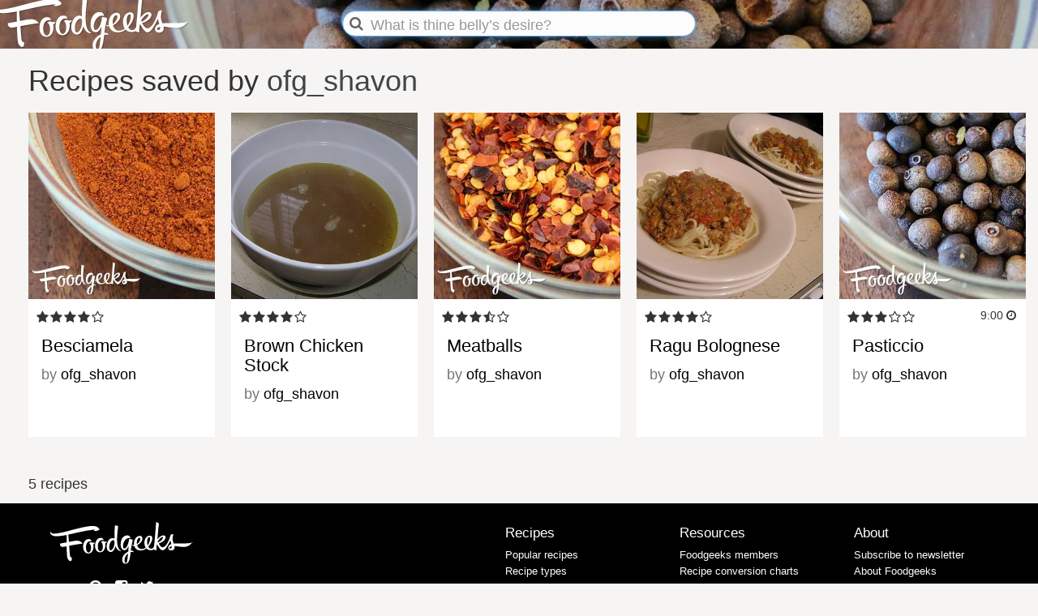

--- FILE ---
content_type: text/html; charset=utf-8
request_url: https://foodgeeks.com/people/ofg_shavon/saves.html
body_size: 2580
content:
<!DOCTYPE html>
<html lang="en" xmlns:og="http://opengraphprotocol.org/schema/" xmlns:fb="http://www.facebook.com/2008/fbml" >
<head> 
  <meta name="google-site-verification" content="Ly2Q1w8Jqdk4P86CEjnEeOJpIoGf_xXTW8Tu3W8-OcA" />
  <meta name="facebook-site-verification" property="fb:page_id" content="182706463473" />
  <meta name="p:domain_verify" content="e89e84dd95f4a3ac48bc8d93b4a2726b"/>
  <meta http-equiv="Content-Type" content="text/html; charset=utf-8"/>
  <meta http-equiv="X-UA-Compatible" content="IE=edge">
  <meta name="viewport" content="width=device-width, initial-scale=1">
  
  <link rel="apple-touch-icon-precomposed" sizes="57x57"   href="https://s3.amazonaws.com/img.foodgeeks.com/images/favicons/apple-touch-icon-57x57.png" />
  <link rel="apple-touch-icon-precomposed" sizes="114x114" href="https://s3.amazonaws.com/img.foodgeeks.com/images/favicons/apple-touch-icon-114x114.png" />
  <link rel="apple-touch-icon-precomposed" sizes="72x72"   href="https://s3.amazonaws.com/img.foodgeeks.com/images/favicons/apple-touch-icon-72x72.png" />
  <link rel="apple-touch-icon-precomposed" sizes="144x144" href="https://s3.amazonaws.com/img.foodgeeks.com/images/favicons/apple-touch-icon-144x144.png" />
  <link rel="apple-touch-icon-precomposed" sizes="60x60"   href="https://s3.amazonaws.com/img.foodgeeks.com/images/favicons/apple-touch-icon-60x60.png" />
  <link rel="apple-touch-icon-precomposed" sizes="120x120" href="https://s3.amazonaws.com/img.foodgeeks.com/images/favicons/apple-touch-icon-120x120.png" />
  <link rel="apple-touch-icon-precomposed" sizes="76x76"   href="https://s3.amazonaws.com/img.foodgeeks.com/images/favicons/apple-touch-icon-76x76.png" />
  <link rel="apple-touch-icon-precomposed" sizes="152x152" href="https://s3.amazonaws.com/img.foodgeeks.com/images/favicons/apple-touch-icon-152x152.png" />
  <link rel="icon" type="image/png" href="https://s3.amazonaws.com/img.foodgeeks.com/images/favicons/favicon-196x196.png" sizes="196x196" />
  <link rel="icon" type="image/png" href="https://s3.amazonaws.com/img.foodgeeks.com/images/favicons/favicon-96x96.png" sizes="96x96" />
  <link rel="icon" type="image/png" href="https://s3.amazonaws.com/img.foodgeeks.com/images/favicons/favicon-32x32.png" sizes="32x32" />
  <link rel="icon" type="image/png" href="https://s3.amazonaws.com/img.foodgeeks.com/images/favicons/favicon-16x16.png" sizes="16x16" />
  <link rel="icon" type="image/png" href="https://s3.amazonaws.com/img.foodgeeks.com/images/favicons/favicon-128.png" sizes="128x128" />
  <meta name="msapplication-TileColor" content="#000000" />
  <meta name="msapplication-TileImage"         content="https://s3.amazonaws.com/img.foodgeeks.com/images/favicons/mstile-144x144.png" />
  <meta name="msapplication-square70x70logo"   content="https://s3.amazonaws.com/img.foodgeeks.com/images/favicons/mstile-70x70.png" />
  <meta name="msapplication-square150x150logo" content="https://s3.amazonaws.com/img.foodgeeks.com/images/favicons/mstile-150x150.png" />
  <meta name="msapplication-wide310x150logo"   content="https://s3.amazonaws.com/img.foodgeeks.com/images/favicons/mstile-310x150.png" />
  <meta name="msapplication-square310x310logo" content="https://s3.amazonaws.com/img.foodgeeks.com/images/favicons/mstile-310x310.png" />
  <meta name="application-name" content="Foodgeeks"/>

  <!-- META -->
  <title>Recipes saved by ofg_shavon - Foodgeeks</title>
  
  <!-- CSS -->
  <link rel="stylesheet" href="../../libraries/bootstrap-3.3.7/css/bootstrap.min.css">
  <link rel="stylesheet" href="../../libraries/bootstrap-3.3.7/css/bootstrap-theme.min.css">
  <link rel="stylesheet" href="../../libraries/jquery-ui-1.12.1/jquery-ui.min.css">	
  <link rel="stylesheet" href="../../libraries/font-awesome-4.7.0/css/font-awesome.min.css">
  <link rel="stylesheet" href="../../css/fg.css">	
  
  <!-- JS -->
  <script src="../../libraries/jquery-2.2.4/jquery-2.2.4.min.js"></script>
  <script src="../../libraries/jquery-ui-1.12.1/jquery-ui.min.js"></script>	
  <script src="../../libraries/bootstrap-3.3.7/js/bootstrap.min.js"></script>
  <script src="../../js/fg.js"></script>
  </head>
<body>
  <img id="foodgeeks-logo-print" src="https://s3.amazonaws.com/img.foodgeeks.com/images/Foodgeeks-logo-black.svg" type="image/svg+xml">
  <header style="background-image: url(https://s3.amazonaws.com/img.foodgeeks.com/images/banners/fg-photomaster-allspice.jpg">
    <div class="header-content">
      <div class="row">             
        <div class="header-logo col-sm-4 col-md-4">
            <a href="../../index.html"><img id="foodgeeks-logo" src="https://s3.amazonaws.com/img.foodgeeks.com/images/Foodgeeks-logo-header.svg" type="image/svg+xml"></a>
        </div>          
        <div class="search col-sm-4 col-md-4">
          <form id="search-form" accept-charset="utf-8"> 
            <span class="fa fa-search"></span>
            <input id="q" name="q" placeholder="" class="form-control input-md" tabindex="1" value="">
          </form>
        </div>
        <div class="header-account col-sm-4 col-md-4 unauthenticated-user">
			 
        </div>
      </div>
    </div>
    <div class="background"></div>
  </header>    

  <div class="container">
      <center>
      
    
				            <table class="table-content">
              <tr>
                <td class="">
                  <div class="panel ">
		     				 	<h1>Recipes saved by <a href="../ofg_shavon.html">ofg_shavon</a></h1>			     
	


<center>
  <div class="row row-cards">
      
<div class="col-xs-4 card">
  <div class="card-photo">

      
      
    <a href="../../recipes/besciamela-17883.html" title="Besciamela recipe"><img id="image-17883" src="https://s3.amazonaws.com/img.foodgeeks.com/images/placeholders/fg-FPOrecipe-paprika.jpg" alt="Besciamela" /></a>    
  </div>
  <div class="card-text">
      <div class="card-meta helvetica-regular">
        <span class="card-stars">
          <i class="fa fa-star"></i><i class="fa fa-star"></i><i class="fa fa-star"></i><i class="fa fa-star"></i><i class="fa fa-star-o"></i>        </span>
        <span class="card-time">
                </span>
        </div>
    <h3><a href="../../recipes/besciamela-17883.html" title="Besciamela recipe">Besciamela</a></h3>      
    <p class="helvetica-regular">
              by <a href="../ofg_shavon.html">ofg_shavon</a>
          </p>  
  </div>
</div> 

<script>
$(window).load(function() {
    var img = document.getElementById('image-17883'); 
    var width = img.naturalWidth;
    var height = img.naturalHeight;
    if (height >= width) {
      $( "#image-17883" ).addClass( "portrait" );
    }
});
</script>

      
<div class="col-xs-4 card">
  <div class="card-photo">

      
      
    <a href="../../recipes/brown-chicken-stock-17882.html" title="Brown Chicken Stock recipe"><img id="image-17882" src="https://s3.amazonaws.com/img.foodgeeks.com/recipes/0/image_36_small.jpg" alt="Brown Chicken Stock" /></a>    
  </div>
  <div class="card-text">
      <div class="card-meta helvetica-regular">
        <span class="card-stars">
          <i class="fa fa-star"></i><i class="fa fa-star"></i><i class="fa fa-star"></i><i class="fa fa-star"></i><i class="fa fa-star-o"></i>        </span>
        <span class="card-time">
                </span>
        </div>
    <h3><a href="../../recipes/brown-chicken-stock-17882.html" title="Brown Chicken Stock recipe">Brown Chicken Stock</a></h3>      
    <p class="helvetica-regular">
              by <a href="../ofg_shavon.html">ofg_shavon</a>
          </p>  
  </div>
</div> 

<script>
$(window).load(function() {
    var img = document.getElementById('image-17882'); 
    var width = img.naturalWidth;
    var height = img.naturalHeight;
    if (height >= width) {
      $( "#image-17882" ).addClass( "portrait" );
    }
});
</script>

      
<div class="col-xs-4 card">
  <div class="card-photo">

      
      
    <a href="../../recipes/meatballs-17879.html" title="Meatballs recipe"><img id="image-17879" src="https://s3.amazonaws.com/img.foodgeeks.com/images/placeholders/fg-FPOrecipe-chiliflakes.jpg" alt="Meatballs" /></a>    
  </div>
  <div class="card-text">
      <div class="card-meta helvetica-regular">
        <span class="card-stars">
          <i class="fa fa-star"></i><i class="fa fa-star"></i><i class="fa fa-star"></i><i class="fa fa-star-half-o"></i><i class="fa fa-star-o"></i>        </span>
        <span class="card-time">
                </span>
        </div>
    <h3><a href="../../recipes/meatballs-17879.html" title="Meatballs recipe">Meatballs</a></h3>      
    <p class="helvetica-regular">
              by <a href="../ofg_shavon.html">ofg_shavon</a>
          </p>  
  </div>
</div> 

<script>
$(window).load(function() {
    var img = document.getElementById('image-17879'); 
    var width = img.naturalWidth;
    var height = img.naturalHeight;
    if (height >= width) {
      $( "#image-17879" ).addClass( "portrait" );
    }
});
</script>

      
<div class="col-xs-4 card">
  <div class="card-photo">

      
      
    <a href="../../recipes/ragu-bolognese-17878.html" title="Ragu Bolognese recipe"><img id="image-17878" src="https://s3.amazonaws.com/img.foodgeeks.com/recipes/0/image_158_small.jpg" alt="Ragu Bolognese" /></a>    
  </div>
  <div class="card-text">
      <div class="card-meta helvetica-regular">
        <span class="card-stars">
          <i class="fa fa-star"></i><i class="fa fa-star"></i><i class="fa fa-star"></i><i class="fa fa-star"></i><i class="fa fa-star-o"></i>        </span>
        <span class="card-time">
                </span>
        </div>
    <h3><a href="../../recipes/ragu-bolognese-17878.html" title="Ragu Bolognese recipe">Ragu Bolognese</a></h3>      
    <p class="helvetica-regular">
              by <a href="../ofg_shavon.html">ofg_shavon</a>
          </p>  
  </div>
</div> 

<script>
$(window).load(function() {
    var img = document.getElementById('image-17878'); 
    var width = img.naturalWidth;
    var height = img.naturalHeight;
    if (height >= width) {
      $( "#image-17878" ).addClass( "portrait" );
    }
});
</script>

      
<div class="col-xs-4 card">
  <div class="card-photo">

      
      
    <a href="../../recipes/pasticcio-17877.html" title="Pasticcio recipe"><img id="image-17877" src="https://s3.amazonaws.com/img.foodgeeks.com/images/placeholders/fg-FPOrecipe-allspice.jpg" alt="Pasticcio" /></a>    
  </div>
  <div class="card-text">
      <div class="card-meta helvetica-regular">
        <span class="card-stars">
          <i class="fa fa-star"></i><i class="fa fa-star"></i><i class="fa fa-star"></i><i class="fa fa-star-o"></i><i class="fa fa-star-o"></i>        </span>
        <span class="card-time">
                  9:00          <i class="fa fa-clock-o"></i>
                </span>
        </div>
    <h3><a href="../../recipes/pasticcio-17877.html" title="Pasticcio recipe">Pasticcio</a></h3>      
    <p class="helvetica-regular">
              by <a href="../ofg_shavon.html">ofg_shavon</a>
          </p>  
  </div>
</div> 

<script>
$(window).load(function() {
    var img = document.getElementById('image-17877'); 
    var width = img.naturalWidth;
    var height = img.naturalHeight;
    if (height >= width) {
      $( "#image-17877" ).addClass( "portrait" );
    }
});
</script>

   
  </div>
</center>


  
			     <div class="nav-pagination">
  <div class="nav-pagination-count col-sm-6">
   
    5 recipes    </div>
  <div class="nav-pagination-links col-sm-6 text-right">  
  
  </div>
</div>
 			     </div>
			 </td>
			 	      </table>				
		
        </center>
  </div>

  <bars id="bars">
 	<bar id="bar_3" class="bar_3">
 	</bar>
 	<bar id="bar_2" class="bar_2">
 	</bar>
 	<bar id="bar_1" class="bar_1">
 	</bar>
  </bars>
  
  <bars id="bars-search">
  	<bar id="bar-search" class="bar_1">
		<div class="content">
		  <form id="search-form-bottom" method="get" accept-charset="utf-8"> 
            <input id="q2" name="q" placeholder="" id="filter-by" class="form-control input-md" tabindex="1" value="">
          </form>    
		</div>
	    <div class="background"></div>
	</bar>
  </bars>
  
  <header-footer>
    <div class="header-content">
      <div class="row">              
        <div class="col-xs-3 col-sm-3">
        </div>
        <div class="header-logo col-xs-6 col-sm-6">        
            <a href="../../index.html"><img id="foodgeeks-logo" src="https://s3.amazonaws.com/img.foodgeeks.com/images/Foodgeeks-logo-white.svg" type="image/svg+xml"></a>        
        </div>          
        <div class="col-xs-3 col-sm-3">
          <span onclick="showSearchBar();"><a href="saves.html#"><i class="fa fa-search"></i></a>
        </div>
      </div>
    </div>
    <div class="background"></div>
  </header-footer>

  <footer class="row" style="text-align: center;">
    <table class="table footer">
  <tr>
    <td class="footer-brand">
        <a href="../../index.html"><img class="footer-logo" src="https://s3.amazonaws.com/img.foodgeeks.com/images/Foodgeeks-logo-white.svg" /></a><br />
        <span class="footer-social">
          <a href="https://www.pinterest.com/foodgeeks" class="social" target="new"><i class="fa fa-3x fa-pinterest"></i></a>
          <a href="https://www.facebook.com/foodgeeks" class="social" target="new"><i class="fa fa-3x fa-facebook-square"></i></a>
          <a href="https://www.twitter.com/foodgeeks" class="social" target="new"><i class="fa fa-3x fa-twitter"></i></a>
        </span>
        <p class="footer-copyright">&copy; 1999-<span id="copyright-to-date">2018</span> GeekSpeak LLC</p></center>
    </td>
    <td class="footer-spacer">&nbsp;</td>
    <td class="footer-me">
    </td>
    <td class="footer-recipes">
        <h3>Recipes</h3>
        <ul class="ul-footer">
          <li><a href="../../recipes@order_by=rating.html">Popular recipes</a></li>
          <li><a href="../../recipe-types.html">Recipe types</a></li>
          <li><a href="../../recipes.html">All Foodgeeks recipes</a></li>
          <li><a href="../../seasonal.html">Seasonal ingredients</a></li>
        </ul>
    </td>
    <td class="footer-resources">
        <h3>Resources</h3>
        <ul class="ul-footer">  
        <li><a href="../../people.html">Foodgeeks members</a></li>
        <li><a href="../../recipe-conversion-charts.html">Recipe conversion charts</a></li>
        <li><a href="../../encyclopedia.html">Encyclopedia of terms</a></li>
        <li><a href="http://www.winegeeks.com">Winegeeks</a></li>
        </ul>
    </td>
    <td class="footer-about">
        <h3>About</h3>  
        <ul class="ul-footer">            
        <li><a href="../../newsletter.html">Subscribe to newsletter</a></li>
        <li><a href="../../about.html">About Foodgeeks</a></li>
        <li><a href="../../privacy.html">Privacy policy</a></li>
        <li><a href="../../terms.html">Terms of use</a></li>
        </ul>
    </td>
  </tr>
</table>
	
  </footer>
</body>



</html>


--- FILE ---
content_type: application/javascript; charset=utf-8
request_url: https://foodgeeks.com/js/fg.js
body_size: 2827
content:
// Google Analytics
(function(){
    var script_tag = document.createElement('script');
    script_tag.src='https://www.googletagmanager.com/gtag/js?id=G-083TM90LBK';
    document.head.appendChild(script_tag);
    window.dataLayer = window.dataLayer || [];
    function gtag(){dataLayer.push(arguments);}
    gtag('js', new Date());
    gtag('config', 'G-083TM90LBK');
})();

$(window).load(function() {
  // auto focus on food journal entry area
  $('#q').focus(); 
  
  // Replace the placeholder text in the search bar
  replaceSearchPlaceHolderText();
  
  // Send user to google.com to perform site search
  $('#search-form').submit(function() {
    var search_string = $('#q').val();
	var search_query = encodeURI('q=site:foodgeeks.com ' + search_string);
	var redirect_url = "https://www.google.com/search?" + search_query;
    window.location.href = redirect_url;
	return false;
  });
  
  // Send user to google.com to perform site search
  $('#search-form-bottom').submit(function() {
    var search_string = $('#q2').val();
	var search_query = encodeURI('q=site:foodgeeks.com ' + search_string);
	var redirect_url = "https://www.google.com/search?" + search_query;
    window.location.href = redirect_url;
	return false;
  });
  
  // Print current year in copyright
  $("#copyright-to-date").html(new Date().getFullYear());
});

function replaceSearchPlaceHolderText() {
  var placeholder_texts = [
    'Search over 100,000 recipes',
    'Was that your tummy?',
    'What is thine belly’s desire?',
    'Hungles?',
    'Which dish do you wish?',
    'Tickle each of your 10,000 taste buds',
    'Hunt and gather tasty recipes',
    'Embrace your inner Pavlov',
    'Get your noms on'
  ];
  var placeholder_text = placeholder_texts[Math.floor (Math.random() * placeholder_texts.length)];
  $("#q").attr("placeholder", placeholder_text);
  $("#q2").attr("placeholder", placeholder_text);
}

// Show or hide the bottom navigation bars 
function showHideBars() {
  var bars = document.getElementById('bars');
  if (!bars.style.display || bars.style.display == "none") {
	  $("#bars-search").hide("fast");
	  $("#bars").show("fast");
  } else {
	  $("#bars-search").hide("fast");	
	  $("#bars").hide("fast");		
  }
}

// Show or hide the bottom search bars 
function showSearchBar() {
  var bars = document.getElementById('bars-search');
  if (!bars.style.display || bars.style.display == "none") {
	  $("#bars").hide("fast");	
	  $("#bars-search").show("fast");		  
  } else {
	  $("#bars").hide("fast");		
	  $("#bars-search").hide("fast");	
  }
}

// Grab the browser height
function getBrowserHeight() {
  var height = window.innerHeight ||
               document.documentElement.clientHeight ||
               document.body.clientHeight;
  return height;
}

// Grab the browser height / width
function getBrowserWidth() {
  var width = window.innerWidth ||
              document.documentElement.clientWidth ||
              document.body.clientWidth;
  return width;
}

// Determine whether or not to display the leaderboard advertisement
function removeLeaderboardAd(desktopLeaderboard, tabletLeaderboard) {
  var desktopLeaderboard = parseInt(desktopLeaderboard);
  var tabletLeaderboard = parseInt(tabletLeaderboard);
  var width = getBrowserWidth();
  if (width >= 992 && desktopLeaderboard == 728) {
    return true;
  }
  else if (width >= 768 && width < 992 && tabletLeaderboard == 728) {
    return true;		
  } 
  else {
    $("#ad-top-container").remove();		
	$("#ad-top-leaderboard").remove();	
  }
}

// Determine whether or not to display the mobile leaderboard advertisement (display when browser width < 768px)
function removeMobileLeaderboardAd() {
  var width = getBrowserWidth();
  if (width < 768) {
	return true;
  } else {
    $("#ad-top-container").remove();	
    $("#ad-top-mobile-leaderboard").remove();	
  }
}

// Determine whether or not to display the right advertisement (display when browser width >= 992px)
function removeRightAd() {
  var width = getBrowserWidth();
  if (width >= 992) {
	return true;
  } else {
    $("#ad-right").remove();
    $("#ad-right-2").remove();	
  }
}

// Handles the clicking of the stars in recipe review area
function recipeReviewRating(num) {
  // clean out the stars
  for (i = 1; i <= 5; i++) {
  	var elementId = 'star_' + i;
      $('#' + elementId).addClass('fa-star-o');
      $('#' + elementId).removeClass('fa-star');		
  }
  // add the stars back in
  for (i = 1; i <= num; i++) {
  	var elementId = 'star_' + i;
      $('#' + elementId).addClass('fa-star');
      $('#' + elementId).removeClass('fa-star-o');
  }
  $("#rating").val(num);	 
}

// Determine whether or not a username is available
function usernameAvailable(){
	var username = document.getElementById('username').value;
	$.ajax({
   		type: "POST",
   		url: "auth/register_username_available",
   		data: "username="+username+"&ajax=1",
		dataType: "json",
   		success: function(msg){
			$("#username-group").removeClass("has-error");
			$("#username-group").removeClass("has-success");
			$("#usernameStatus").removeClass("glyphicon-ok");
			$("#usernameStatus").removeClass("glyphicon-remove");
		    if (msg.status == 'error') {
				$("#username-group").addClass('has-error');			
				$("#username-group").addClass('has-feedback');	
				$("#usernameStatus").addClass("glyphicon-remove");
		    }
			if (msg.status == 'success') {
				$("#username-group").addClass('has-success');			
				$("#username-group").addClass('has-feedback');	
				$("#usernameStatus").addClass("glyphicon-ok");				
			}
			$("#usernameAvailable").show('fast');
			$("#usernameAvailable").addClass(msg.status);
			$("#usernameAvailable").html(msg.message);
 		}
 	});
}

// alter images on recipe page
function alterImage() {
  var elementId = 'primary-image';
  if (img = document.getElementById(elementId)) {
    var width = img.naturalWidth;
    var height = img.naturalHeight;
    var browserWidth = getBrowserWidth();
    if (height >= width && browserWidth > 767) {
      $( "#recipe-photo" ).addClass( "recipe-photo-portrait" );
      $( "#recipe-photo" ).removeClass( "recipe-photo-landscape" );  
    
      $( "#table-recipe-title" ).addClass( "recipe-title-time-photo-portrait" );
      $( "#table-recipe-title" ).removeClass( "recipe-title-time-photo-landscape" );  
    }
  }
}

$(window).load(function() {
  alterImage(); // 
  $('#newsletter-form').ajaxChimp({
      url: '//foodgeeks.us9.list-manage.com/subscribe/post?u=76be613b66b5ca8ef987e666a&amp;id=754843176b'
  }); // mailchimp newsletter submit 1
});

// mailchimp newsletter submit 2
(function ($) {
    'use strict';
    $.ajaxChimp = {
        responses: {
            'Please check your email.'                                             : 0,
            'Please enter a value'                                                              : 1,
            'An email address must contain a single @'                                          : 2,
            'The domain portion of the email address is invalid (the portion after the @: )'    : 3,
            'The username portion of the email address is invalid (the portion before the @: )' : 4,
            'This email address looks fake or invalid. Please enter a real email address'       : 5
        },
        translations: {
            'en': null
        },
        init: function (selector, options) {
            $(selector).ajaxChimp(options);
        }

    };

    $.fn.ajaxChimp = function (options) {
        $(this).each(function(i, elem) {
            var form = $(elem);
            var email = form.find('input[type=email]');
            var alert_message = $('#newsletter-alert-message');

            var settings = $.extend({
                'url': form.attr('action'),
                'language': 'en'
            }, options);

            var url = settings.url.replace('/post?', '/post-json?').concat('&c=?');

            form.attr('novalidate', 'true');
            email.attr('name', 'EMAIL');

            form.submit(function () {
                function successCallback(resp) {
                    if (resp.result === 'success') {
                        msg = 'Yesss! Check your email, and click the link in the confirmation email to receive tasty updates in your inbox.';
	                    $('#newsletter-alert').addClass('alert-success');
	                    $('#newsletter-alert').removeClass('alert-danger');
						$('#newsletter-alert').show();
						$('#newsletter-email').hide();
						$('#newsletter-email-submit').hide();
						$('#newsletter-description').hide();
                    } else {
	                    $('#newsletter-email').addClass('alert-danger');
	                    $('#newsletter-alert').addClass('alert-danger');
						$('#newsletter-alert').show();
                        var index = -1;
                        var msg;
                        try {
                            var parts = resp.msg.split(' - ', 2);
                            if (parts[1] === undefined) {
                                msg = resp.msg;
                            } else {
                                var i = parseInt(parts[0], 10);
                                if (i.toString() === parts[0]) {
                                    index = parts[0];
                                    msg = parts[1];
                                } else {
                                    index = -1;
                                    msg = resp.msg;
                                }
                            }
                        }
                        catch (e) {
                            index = -1;
                            msg = resp.msg;
                        }
                    }

                    // Translate and display message
                    if (
                        settings.language !== 'en' 
                        && $.ajaxChimp.responses[msg]
                        && $.ajaxChimp.translations
                        && $.ajaxChimp.translations[settings.language]
                        && $.ajaxChimp.translations[settings.language][$.ajaxChimp.responses[msg]]
                    ) {
                        msg = $.ajaxChimp.translations[settings.language][$.ajaxChimp.responses[msg]];
                    }
                    alert_message.html(msg);

                    alert_message.show(2000);
                    if (settings.callback) {
                        settings.callback(resp);
                    }
                }

                var data = {};
                var dataArray = form.serializeArray();
                $.each(dataArray, function (index, item) {
                    data[item.name] = item.value;
                });

                $.ajax({
                    url: url,
                    data: data,
                    success: successCallback,
                    dataType: 'jsonp',
                    error: function (resp, text) {
                        console.log('mailchimp ajax submit error: ' + text);
                    }
                });

                // Translate and display submit message
                var submitMsg = 'Submitting...';
                if( 
                    settings.language !== 'en'
                    && $.ajaxChimp.translations
                    && $.ajaxChimp.translations[settings.language]
                    && $.ajaxChimp.translations[settings.language]['submit']
                ) {
                    submitMsg = $.ajaxChimp.translations[settings.language]['submit'];
                }
                alert_message.html(submitMsg).show(2000);

                return false;
            });
        });
        return this;
    };
})(jQuery);
